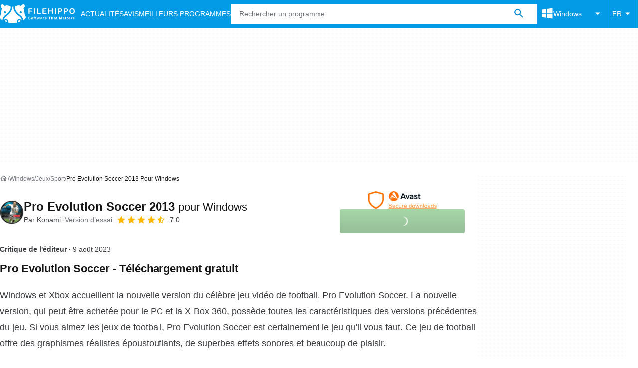

--- FILE ---
content_type: application/javascript; charset=utf-8
request_url: https://fundingchoicesmessages.google.com/f/AGSKWxUMtepju6T3NLuIIzqMjoYC0Eb9IpkGYtvZTqld_v5vARHzTowiTfxIfMLpcnOmWiXHc_d9lgofJSa_8A-IkD1cQDymg976RD0lc3Hnsh_E1UJSlAuuSbQIPWdGqBPb2I3WJaSMIfsk_742ywW81EMyKeWycqLj7iGppM9dOGCqMZUBFarVL3eEFgg2/_/ak-ads-/adping./radioadembedgenre.&ad_number=/guardianleader.
body_size: -1289
content:
window['81b9c70c-eb3c-422f-8643-32f99b67ea71'] = true;